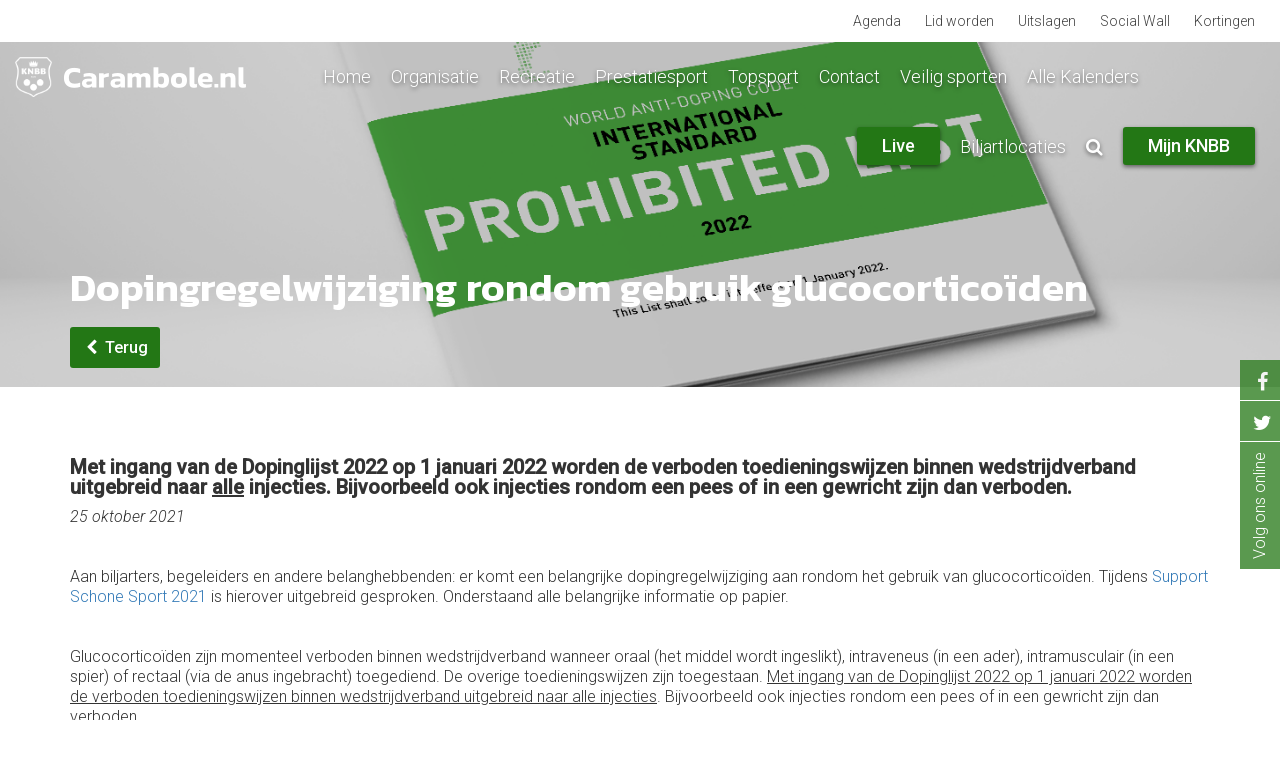

--- FILE ---
content_type: text/html; charset=utf-8
request_url: https://www.carambole.nl/nieuws/dopingregelwijziging-rondom-gebruik-glucocortico%C3%AFden
body_size: 8093
content:
<!doctype html>
<!--[if lt IE 7]>
<html class="no-js lt-ie9 lt-ie8 lt-ie7" lang="">
<![endif]-->
<!--[if IE 7]>
<html class="no-js lt-ie9 lt-ie8" lang="">
<![endif]-->
<!--[if IE 8]>
<html class="no-js lt-ie9" lang="">
<![endif]-->
<!--[if gt IE 8]><!-->
<html class="no-js" lang="">
<!--<![endif]-->
<head>
  <meta charset="utf-8">
  <meta http-equiv="X-UA-Compatible" content="IE=9,IE=edge,chrome=1">
  <title>Dopingregelwijziging rondom gebruik glucocorticoïden | Carambole</title>
  <meta name="description" content="">
  <meta name="viewport" content="width=device-width, initial-scale=1">
  <link rel="shortcut icon" type="image/png" href="/sites/all/themes/carambole/img/favicons/android-chrome-512x512.png?v=1.263"  sizes="512x512">
  <link rel="shortcut icon" type="image/png" href="/sites/all/themes/carambole/img/favicons/android-chrome-192x192.png?v=1.263"   sizes="192x192">
  <link rel="apple-touch-icon" sizes="180x180" href="/sites/all/themes/carambole/img/favicons/apple-touch-icon.png?v=1.263"/>
  <link rel="icon" type="image/png" href="/sites/all/themes/carambole/img/favicons/favicon-32x32.png?v=1.263" sizes="32x32"/>
  <link rel="icon" type="image/png" href="/sites/all/themes/carambole/img/favicons/favicon-16x16.png?v=1.263" sizes="16x16"/>
  <link rel="manifest" href="/sites/all/themes/carambole/img/favicons/manifest.json?v=1.263"/>
  <link rel="mask-icon" href="/sites/all/themes/carambole/img/favicons/safari-pinned-tab.svg?v=1.263" color="#b11f24"/>
  <link rel="shortcut icon" href="/sites/all/themes/carambole/img/favicons/favicon.ico?v=1.263"/>
  <meta name="msapplication-config" content="/sites/all/themes/carambole/img/favicons/browserconfig.xml?v=1.263"/>
  <meta name="theme-color" content="#000000"/>
  
<!-- Google Tag Manager -->
<script>(function(w,d,s,l,i){w[l]=w[l]||[];w[l].push({'gtm.start':
new Date().getTime(),event:'gtm.js'});var f=d.getElementsByTagName(s)[0],
j=d.createElement(s),dl=l!='dataLayer'?'&l='+l:'';j.async=true;j.src=
'https://www.googletagmanager.com/gtm.js?id='+i+dl;f.parentNode.insertBefore(j,f);
})(window,document,'script','dataLayer','GTM-M56F6ZR');</script>
<!-- End Google Tag Manager -->
  
  <meta http-equiv="Content-Type" content="text/html; charset=utf-8" />
<meta name="twitter:card" content="summary_large_image" />
<meta name="twitter:site" content="@KNBB_biljart" />
<meta name="twitter:title" content="Dopingregelwijziging rondom gebruik glucocorticoïden" />
<meta name="twitter:description" content="Met ingang van de Dopinglijst 2022 op 1 januari 2022 worden de verboden toedieningswijzen binnen wedstrijdverband uitgebreid naar&amp;nbsp;alle&amp;nbsp;injecties. Bijvoorbeeld ook injecties rondom een pees of in een gewricht zijn dan verboden.
" />
<meta property="og:image" content="https://www.carambole.nl/sites/default/files/styles/nieuws_detail/public/userfiles/prohibited_list_nt.png?itok=97RSv334" />
<meta name="twitter:image" content="https://www.carambole.nl/sites/default/files/styles/nieuws_detail/public/userfiles/prohibited_list_nt.png?itok=97RSv334" />
<link rel="shortcut icon" href="https://www.carambole.nl/sites/all/themes/carambole/favicon.ico" type="image/vnd.microsoft.icon" />
<meta name="description" content="Met ingang van de Dopinglijst 2022 op 1 januari 2022 worden de verboden toedieningswijzen binnen wedstrijdverband uitgebreid naar alle injecties. Bijvoorbeeld ook injecties rondom een pees of in een gewricht zijn dan verboden." />
<meta name="generator" content="Drupal 7 (https://www.drupal.org)" />
<link rel="canonical" href="https://www.carambole.nl/nieuws/dopingregelwijziging-rondom-gebruik-glucocortico%C3%AFden" />
<link rel="shortlink" href="https://www.carambole.nl/node/32198" />
<meta property="og:site_name" content="Carambole" />
<meta property="og:type" content="article" />
<meta property="og:url" content="https://www.carambole.nl/nieuws/dopingregelwijziging-rondom-gebruik-glucocortico%C3%AFden" />
<meta property="og:title" content="Dopingregelwijziging rondom gebruik glucocorticoïden" />
<meta property="og:description" content="Met ingang van de Dopinglijst 2022 op 1 januari 2022 worden de verboden toedieningswijzen binnen wedstrijdverband uitgebreid naar alle injecties. Bijvoorbeeld ook injecties rondom een pees of in een gewricht zijn dan verboden." />
<meta property="og:updated_time" content="2021-10-25T16:10:12+02:00" />
<meta property="og:image" content="https://www.carambole.nl/sites/default/files/userfiles/prohibited_list_nt.png" />
<meta property="article:published_time" content="2021-10-25T16:05:57+02:00" />
<meta property="article:modified_time" content="2021-10-25T16:10:12+02:00" />
  <!-- eof head -->
  <link type="text/css" rel="stylesheet" href="https://www.carambole.nl/sites/default/files/css/css_xE-rWrJf-fncB6ztZfd2huxqgxu4WO-qwma6Xer30m4.css" media="all" />
<link type="text/css" rel="stylesheet" href="https://www.carambole.nl/sites/default/files/css/css_WEB7VIop18CWg6cZjfF0ou3UQr7DxCY0hJ-S9dhO9RI.css" media="all" />
<link type="text/css" rel="stylesheet" href="https://www.carambole.nl/sites/default/files/css/css_0eRGq47NYd1fl5SMMcsneUXaL3JPvLOPOplgaIYbwYE.css" media="all" />
<link type="text/css" rel="stylesheet" href="https://fonts.googleapis.com/css?family=Alfa+Slab+One|Exo:700|Kanit:600|Khand:600|Pridi:700|Roboto:300,300i,500" media="all" />
<link type="text/css" rel="stylesheet" href="https://www.carambole.nl/sites/default/files/css/css_X2Fi5Dtga4Y0D1HaiTjqM1oAAs5vfMkT-U16a0-9Qfo.css" media="all" />
<link type="text/css" rel="stylesheet" href="https://www.carambole.nl/sites/default/files/css/css_t9zjcLuxabg6YRz7tO5A7PRKP1BovudeN-col8gMl_s.css" media="all" />
    <!-- eof styles -->
  <script type="text/javascript" src="https://www.carambole.nl/sites/default/files/js/js_pTA6geK2jzzMJqLhqHk0rrD9u1vN1P1J_BC-7zCbIbM.js"></script>
<script type="text/javascript" src="https://www.carambole.nl/sites/default/files/js/js_H7q2xORKmR9AN8Qx5spKEIBp7R_wG2apAswJoCUZY7I.js"></script>
<script type="text/javascript" src="https://www.carambole.nl/sites/default/files/js/js_uQe6Agl2NVUSOmfHtyZg3pWzhjdpRo-ZBiQbpczZBOQ.js"></script>
<script type="text/javascript" src="https://www.carambole.nl/sites/default/files/js/js_EzmWk4QZXh7-FzOaEIrKNtoEvZdrYmigeAf6rc-LWm0.js"></script>
<script type="text/javascript" src="https://www.carambole.nl/sites/default/files/js/js_XHfiZiRayd06DA9tWrC7Uc2cFIDBQe8G6rthPSoHcN4.js"></script>
<script type="text/javascript">
<!--//--><![CDATA[//><!--
jQuery.extend(Drupal.settings, {"basePath":"\/","pathPrefix":"","setHasJsCookie":0,"ajaxPageState":{"theme":"carambole","theme_token":"mjBr2AVV2YJFBVpmkVzeM9CfXBGIjlOWmEHHbbEIxZ8","js":{"sites\/all\/modules\/contrib\/jquery_update\/replace\/jquery\/1.10\/jquery.min.js":1,"misc\/jquery-extend-3.4.0.js":1,"misc\/jquery-html-prefilter-3.5.0-backport.js":1,"misc\/jquery.once.js":1,"misc\/drupal.js":1,"sites\/all\/modules\/contrib\/jquery_update\/replace\/ui\/external\/jquery.cookie.js":1,"sites\/all\/modules\/custom\/knbb_webservices\/js\/nk-snooker.js":1,"sites\/all\/modules\/custom\/knbb_webservices\/js\/gp-driebanden.js":1,"sites\/all\/modules\/custom\/knbb_webservices\/js\/nk-pool.js":1,"sites\/all\/modules\/custom\/onsweb_user\/modules\/campaign_monitor\/js\/onsweb_cm.js":1,"sites\/all\/modules\/custom\/onsweb_resp_img\/js\/org\/resp_img.js":1,"public:\/\/languages\/nl_irnjjrmveSexqLlzkcGJfMLg7FTk-DHlPy_icms-KrA.js":1,"sites\/all\/libraries\/colorbox\/jquery.colorbox-min.js":1,"sites\/all\/modules\/colorbox\/js\/colorbox.js":1,"sites\/all\/modules\/colorbox\/styles\/stockholmsyndrome\/colorbox_style.js":1,"sites\/all\/modules\/colorbox\/js\/colorbox_load.js":1,"sites\/all\/themes\/sports\/bower_components\/bootstrap-sass\/assets\/javascripts\/bootstrap.min.js":1,"sites\/all\/themes\/sports\/bower_components\/slick-carousel\/slick\/slick.min.js":1,"sites\/all\/themes\/sports\/bower_components\/parallax.js\/parallax.min.js":1,"sites\/all\/themes\/sports\/bower_components\/isMobile\/isMobile.min.js":1,"sites\/all\/themes\/sports\/bower_components\/jQuery.dotdotdot\/src\/jquery.dotdotdot.min.js":1,"sites\/all\/themes\/sports\/bower_components\/masonry\/dist\/masonry.pkgd.min.js":1,"sites\/all\/themes\/sports\/bower_components\/doT\/doT.min.js":1,"sites\/all\/themes\/sports\/bower_components\/moment\/min\/moment.min.js":1,"sites\/all\/themes\/sports\/bower_components\/moment\/locale\/nl.js":1,"sites\/all\/themes\/sports\/bower_components\/codebird-js\/codebird.js":1,"sites\/all\/themes\/sports\/bower_components\/social-feed\/js\/jquery.socialfeed.js":1,"sites\/all\/themes\/sports\/js\/sports.js":1,"sites\/all\/themes\/knbb\/js\/knbb.js":1},"css":{"modules\/system\/system.base.css":1,"modules\/system\/system.menus.css":1,"modules\/system\/system.messages.css":1,"modules\/system\/system.theme.css":1,"modules\/comment\/comment.css":1,"sites\/all\/modules\/contrib\/date\/date_api\/date.css":1,"sites\/all\/modules\/contrib\/date\/date_popup\/themes\/datepicker.1.7.css":1,"modules\/field\/theme\/field.css":1,"modules\/node\/node.css":1,"modules\/search\/search.css":1,"modules\/user\/user.css":1,"modules\/forum\/forum.css":1,"sites\/all\/modules\/contrib\/views\/css\/views.css":1,"sites\/all\/modules\/contrib\/ckeditor\/css\/ckeditor.css":1,"sites\/all\/modules\/colorbox\/styles\/stockholmsyndrome\/colorbox_style.css":1,"sites\/all\/modules\/contrib\/ctools\/css\/ctools.css":1,"https:\/\/fonts.googleapis.com\/css?family=Alfa+Slab+One|Exo:700|Kanit:600|Khand:600|Pridi:700|Roboto:300,300i,500":1,"sites\/all\/modules\/custom\/onsweb_sports\/css\/onsweb_sports.css":1,"sites\/all\/themes\/carambole\/css\/main.css":1}},"colorbox":{"opacity":"0.85","current":"{current} van {total}","previous":"\u00ab Vorige","next":"Volgende \u00bb","close":"Sluiten","maxWidth":"98%","maxHeight":"98%","fixed":true,"mobiledetect":true,"mobiledevicewidth":"480px","specificPagesDefaultValue":"admin*\nimagebrowser*\nimg_assist*\nimce*\nnode\/add\/*\nnode\/*\/edit\nprint\/*\nprintpdf\/*\nsystem\/ajax\nsystem\/ajax\/*"},"domain":{"domain_id":10,"subdomain":"www.carambole.nl","sitename":"Carambole","scheme":"https","valid":"1","weight":"2","is_default":"0","machine_name":"carambole_nl","path":"https:\/\/www.carambole.nl\/","site_grant":true,"aliases":{"55":{"domain_id":"10","alias_id":"55","pattern":"test.carambole.nl","redirect":"0"},"56":{"domain_id":"10","alias_id":"56","pattern":"www.carambole.dev","redirect":"0"}},"canonical":"www.carambole.nl"},"domain_default":{"domain_id":"1","subdomain":"https:\/\/www.knbb.nl\/","sitename":"KNBB","scheme":"https","valid":"1","weight":"0","is_default":"1","machine_name":"knbb_nl","path":"https:\/\/www.knbb.nl\/","site_grant":true,"aliases":{"57":{"domain_id":"1","alias_id":"57","pattern":"test.knbb.nl","redirect":"0"},"58":{"domain_id":"1","alias_id":"58","pattern":"www.knbb.dev","redirect":"0"}},"canonical":"www.knbb.nl"},"currentPath":"node\/32198","currentPathIsAdmin":false});
//--><!]]>
</script>
    <!-- eof scripts -->
	<style>
		@media only screen and (max-width: 767px) {
		#page #top-banner {
			  background-position: top center !important;
			  background-size: cover;
			}
		}
	</style>
</head>
<body class="html not-front not-logged-in no-sidebars page-node page-node- page-node-32198 node-type-nieuws domain-carambole-nl single" >
<!-- Google Tag Manager (noscript) -->
<noscript><iframe src="https://www.googletagmanager.com/ns.html?id=GTM-M56F6ZR"
height="0" width="0" style="display:none;visibility:hidden"></iframe></noscript>
<!-- End Google Tag Manager (noscript) -->
<!-- page_top begin -->
<!-- page_top end -->
<!-- page begin -->
<div id="page">
      <div class="nav navbar-nav navbar-top">
      <div class="container-fluid">
          <!-- begin block--menu -->
<div id="block-menu-menu-static-link-top-menu" class="block block-menu navbar-right hamburger-menu">
<ul class="nav level-1"><li class="first leaf nav-item level-1"><a href="/agenda" class="nav-link">Agenda</a></li>
<li class="leaf nav-item level-1"><a href="https://www.knbb.nl/algemeen/lid-worden" class="nav-link">Lid worden</a></li>
<li class="leaf nav-item level-1"><a href="https://www.knbb.nl/algemeen/uitslagen" class="nav-link">Uitslagen</a></li>
<li class="leaf nav-item level-1"><a href="/social-wall-3" class="nav-link">Social Wall</a></li>
<li class="last leaf nav-item level-1"><a href="https://www.knbb.nl/organisatie/kortingen-voor-knbbleden" class="nav-link">Kortingen</a></li>
</ul></div>
<!-- end block--menu -->      </div>
    </div>
    <nav class="navbar navbar-main">
    <!--<div class="container-fluid">-->
    <div class="navbar-header">
      <button type="button" class="navbar-toggle collapsed"
              data-toggle="collapse"
              data-target="#navbar-collapse"
              aria-expanded="false">
        <span class="sr-only">Toggle navigation</span>
        <span class="close-btn mainmenu-toggle">
          <span></span>
          <span></span>
          <span></span>
          <span></span>
        </span>
      </button>
      <div class="navbar-brand">
        <a href="https://www.knbb.nl">
          <img
              src="/sites/all/themes/carambole/img/website_logo.png"
              class="navbar-logo scrolled" alt="knbb.nl"/>
        </a>
                  <a href="/">
            <img
                src="/sites/all/themes/carambole/img/website_name.png"
                class="navbar-name" alt="knbb.nl"/>
          </a>
              </div>
    </div>
    <!-- Collect the nav links, forms, and other content for toggling -->
    <div class="collapse navbar-collapse" id="navbar-collapse">
      <div class="nav-padding-mobile"></div>
        <!-- begin block--menu -->
<div id="block-menu-menu-carambole-main-menu" class="block block-menu">
<ul class="nav navbar-nav level-1"><li class="first leaf nav-item level-1"><a href="/" class="nav-link">Home</a></li>
<li class="dropdown nav-item level-1"><a class="nav-link dropdown-toggle" data-toggle="dropdown" href="#" role="button" aria-haspopup="true" aria-expanded="false">Organisatie</a><div class="dropdown-menu"><div class="container"><ul class="row level-2"><li class="first leaf nav-item level-2 col-md-3"><a href="/organisatie/bestuur-2" class="nav-link">Bestuur</a></li>
<li class="collapsed nav-item level-2 col-md-3"><a href="/organisatie/verenigingen" class="nav-link">Verenigingen</a></li>
<li class="leaf nav-item level-2 col-md-3"><a href="/organisatie/districten" class="nav-link">Districten</a></li>
<li class="collapsed nav-item level-2 col-md-3"><a href="/organisatie/gewest-midden-nederland" class="nav-link">Gewest Midden Nederland</a></li>
<li class="collapsed nav-item level-2 col-md-3"><a href="/organisatie/gewest-west-nederland" class="nav-link">Gewest West Nederland</a></li>
<li class="collapsed nav-item level-2 col-md-3"><a href="/organisatie/gewest-zuid-nederland" class="nav-link">Gewest Zuid Nederland</a></li>
<li class="collapsed nav-item level-2 col-md-3"><a href="/organisatie/gewest-noordoost-nederland" class="nav-link">Gewest Noord-Oost Nederland</a></li>
<li class="collapsed nav-item level-2 col-md-3"><a href="/organisatie/commissies-0" class="nav-link">Commissies</a></li>
<li class="leaf nav-item level-2 col-md-3"><a href="/organisatie/ledenvergadering" class="nav-link">Ledenvergadering</a></li>
<li class="leaf nav-item level-2 col-md-3"><a href="/organisatie/nieuwsbrieven" class="nav-link">Nieuwsbrieven</a></li>
<li class="leaf nav-item level-2 col-md-3"><a href="/organisatie/reglementen" class="nav-link">Reglementen</a></li>
<li class="leaf nav-item level-2 col-md-3"><a href="/organisatie/bondsraadsleden-carambole" class="nav-link">Bondsraadsleden Carambole</a></li>
<li class="collapsed nav-item level-2 col-md-3"><a href="/organisatie/arbiters" class="nav-link">Arbiters</a></li>
<li class="leaf nav-item level-2 col-md-3"><a href="/organisatie/lid-wordencontributie" class="nav-link">Lid worden/contributie</a></li>
<li class="collapsed nav-item level-2 col-md-3"><a href="/organisatie/opleidingen" class="nav-link">Opleidingen</a></li>
<li class="leaf nav-item level-2 col-md-3"><a href="/organisatie/helpdesk-2" class="nav-link">Helpdesk</a></li>
<li class="leaf nav-item level-2 col-md-3"><a href="/organisatie/jubilea" class="nav-link">Jubilea</a></li>
<li class="leaf nav-item level-2 col-md-3"><a href="/organisatie/ceb" class="nav-link">CEB</a></li>
<li class="leaf nav-item level-2 col-md-3"><a href="/organisatie/links-en-partners-1" class="nav-link">Links en partners</a></li>
<li class="leaf nav-item level-2 col-md-3"><a href="/organisatie/contact" class="nav-link">Contact</a></li>
<li class="leaf nav-item level-2 col-md-3"><a href="/organisatie/avg" class="nav-link">AVG</a></li>
<li class="leaf nav-item level-2 col-md-3"><a href="/organisatie/handleiding-ledenadministratie" class="nav-link">Handleiding Ledenadministratie</a></li>
<li class="last leaf nav-item level-2 col-md-3"><a href="/organisatie/verduurzaming" class="nav-link">Verduurzaming</a></li>
</ul></div></div></li>
<li class="dropdown nav-item level-1"><a class="nav-link dropdown-toggle" data-toggle="dropdown" href="#" role="button" aria-haspopup="true" aria-expanded="false">Recreatie</a><div class="dropdown-menu"><div class="container"><ul class="row level-2"><li class="first leaf nav-item level-2 col-md-3"><a href="/recreatie/open-dagen-1" class="nav-link">Open dagen</a></li>
<li class="leaf nav-item level-2 col-md-3"><a href="/recreatie/spelregels%20biljart" class="nav-link">Spelregels</a></li>
<li class="leaf nav-item level-2 col-md-3"><a href="/recreatie/5-pins" class="nav-link">5 pins</a></li>
<li class="leaf nav-item level-2 col-md-3"><a href="/recreatie/spreekbeurt-0" class="nav-link">Spreekbeurt</a></li>
<li class="leaf nav-item level-2 col-md-3"><a href="/recreatie/les-volgen" class="nav-link">Les volgen</a></li>
<li class="leaf nav-item level-2 col-md-3"><a href="/recreatie/senioren" class="nav-link">Senioren</a></li>
<li class="leaf nav-item level-2 col-md-3"><a href="/recreatie/jeugd" class="nav-link">Jeugd</a></li>
<li class="leaf nav-item level-2 col-md-3"><a href="/recreatie/dames" class="nav-link">Dames</a></li>
<li class="leaf nav-item level-2 col-md-3"><a href="/recreatie/biljartboeken" class="nav-link">Biljartboeken</a></li>
<li class="leaf nav-item level-2 col-md-3"><a href="/recreatie/dagbiljarten" class="nav-link">Dagbiljarten</a></li>
<li class="last leaf nav-item level-2 col-md-3"><a href="/honderden" class="nav-link">Honderden</a></li>
</ul></div></div></li>
<li class="dropdown nav-item level-1"><a class="nav-link dropdown-toggle" data-toggle="dropdown" href="#" role="button" aria-haspopup="true" aria-expanded="false">Prestatiesport</a><div class="dropdown-menu"><div class="container"><ul class="row level-2"><li class="first collapsed nav-item level-2 col-md-3"><a href="/prestatiesport/teamcompetitie-1" class="nav-link">Teamcompetitie</a></li>
<li class="collapsed nav-item level-2 col-md-3"><a href="/prestatiesport/individueel-pk" class="nav-link">Individueel (PK)</a></li>
<li class="leaf nav-item level-2 col-md-3"><a href="/prestatiesport/gehandicaptensport" class="nav-link">Gehandicaptensport</a></li>
<li class="last leaf nav-item level-2 col-md-3"><a href="/prestatiesport/jeugd" class="nav-link">Jeugd</a></li>
</ul></div></div></li>
<li class="dropdown nav-item level-1"><a class="nav-link dropdown-toggle" data-toggle="dropdown" href="#" role="button" aria-haspopup="true" aria-expanded="false">Topsport</a><div class="dropdown-menu"><div class="container"><ul class="row level-2"><li class="first leaf nav-item level-2 col-md-3"><a href="/topsport/biljart-artistiek-0" class="nav-link">Biljart Artistiek</a></li>
<li class="last leaf nav-item level-2 col-md-3"><a href="/topsport/ereklasse-libre-472-712-bandstoten" class="nav-link">Ereklasse libre - 47/2 - 71/2 - bandstoten</a></li>
</ul></div></div></li>
<li class="leaf nav-item level-1"><a href="/contact-1" class="nav-link">Contact</a></li>
<li class="dropdown nav-item level-1"><a class="nav-link dropdown-toggle" data-toggle="dropdown" href="#" role="button" aria-haspopup="true" aria-expanded="false">Veilig sporten</a><div class="dropdown-menu"><div class="container"><ul class="row level-2"><li class="first leaf nav-item level-2 col-md-3"><a href="https://www.knbb.nl/veilig-sporten/gedragscodes" class="nav-link">Gedragscode</a></li>
<li class="leaf nav-item level-2 col-md-3"><a href="https://www.knbb.nl/veilig-sporten/vog" class="nav-link">VOG</a></li>
<li class="leaf nav-item level-2 col-md-3"><a href="https://www.knbb.nl/veilig-sporten/meldpunt-veilige-eerlijke-sport" class="nav-link">Vertrouwenspersoon</a></li>
<li class="leaf nav-item level-2 col-md-3"><a href="https://www.knbb.nl/veilig-sporten/matchfixing" class="nav-link">Matchfixing</a></li>
<li class="expanded nav-item level-2 col-md-3"><a href="https://www.knbb.nl/veilig-sporten/doping" class="nav-link">Doping</a><ul class="level-3"><li class="first leaf nav-item level-3"><a href="https://www.knbb.nl/veilig-sporten/doping/dispensatie-medicijnen" class="nav-link">Dispensatie medicijnen</a></li>
<li class="leaf nav-item level-3"><a href="https://www.knbb.nl/veilig-sporten/doping/dopinglijst-wada" class="nav-link">Dopinglijst WADA</a></li>
<li class="leaf nav-item level-3"><a href="https://www.knbb.nl/veilig-sporten/doping/dopingreglement" class="nav-link">Dopingreglement</a></li>
<li class="leaf nav-item level-3"><a href="https://www.knbb.nl/veilig-sporten/doping/samen-voor-een-schone-sport" class="nav-link">Samen Voor Een Schone Sport</a></li>
<li class="leaf nav-item level-3"><a href="https://www.knbb.nl/veilig-sporten/doping/tips" class="nav-link">Tips</a></li>
<li class="last leaf nav-item level-3"><a href="https://www.knbb.nl/veilig-sporten/doping/whereabouts" class="nav-link">Whereabouts</a></li>
</ul></li>
<li class="leaf nav-item level-2 col-md-3"><a href="https://www.knbb.nl/veilig-sporten/seksuele-intimidatie" class="nav-link">Seksuele intimidatie</a></li>
<li class="last leaf nav-item level-2 col-md-3"><a href="/veilig-sporten/vertrouwenscontactpersoon-vereniging" class="nav-link">Vertrouwenscontactpersoon vereniging</a></li>
</ul></div></div></li>
<li class="leaf hidden nav-item level-1"><a href="#" class="nav-link nolink" tabindex="0">&lt;hidden&gt;</a></li>
<li class="last leaf nav-item level-1"><a href="/alle-kalenders" class="nav-link">Alle Kalenders</a></li>
</ul></div>
<!-- end block--menu -->      <ul class="nav navbar-nav navbar-right">
        		  <li class="btn-wrapper ">
          <a class="colorbox-load btn domain-background-color text-white" href="https://live.knbb.nl/?width=95%25&height=95%25&iframe=true">
            Live
          </a>
        </li>
		  
		  <li class=" ">
          <a class="colorbox-load" href="https://locaties.knbb.nl/carambole/?width=95%25&height=95%25&iframe=true">
            Biljartlocaties
          </a>
        </li>
        <li class="">
          <span class="nolink" onclick="toggleSearchBar()">
            <i class="fa fa-search" aria-hidden="true"></i>
            <span class="hidden-breakpoint">Zoeken</span>
          </span>
        </li>
        <li class="hidden-breakpoint-max btn-wrapper">
          <a href="https://www.mijnknbb.nl/"
             class="btn domain-background-color text-white">Mijn KNBB</a>
        </li>
        <li class="hidden-breakpoint">
          <a href="https://www.mijnknbb.nl/">Mijn KNBB</a>
        </li>
      </ul>
      <div
          class="hidden-breakpoint topmenu">    <!-- begin block--menu -->
<div id="block-menu-menu-static-link-top-menu" class="block block-menu navbar-right hamburger-menu">
<ul class="nav level-1"><li class="first leaf nav-item level-1"><a href="/agenda" class="nav-link">Agenda</a></li>
<li class="leaf nav-item level-1"><a href="https://www.knbb.nl/algemeen/lid-worden" class="nav-link">Lid worden</a></li>
<li class="leaf nav-item level-1"><a href="https://www.knbb.nl/algemeen/uitslagen" class="nav-link">Uitslagen</a></li>
<li class="leaf nav-item level-1"><a href="/social-wall-3" class="nav-link">Social Wall</a></li>
<li class="last leaf nav-item level-1"><a href="https://www.knbb.nl/organisatie/kortingen-voor-knbbleden" class="nav-link">Kortingen</a></li>
</ul></div>
<!-- end block--menu --></div>
      <div class="nav-padding-mobile"></div>
    </div><!-- /.navbar-collapse -->
    <section class="search-overlay-wrapper">
      <div class="search-header">
        <div class="container">
          <div class="row">
            <div class="col-xs-12">
              <div class="search-input-wrapper">
                <button class="before-input" type="submit"
                        form="search-form-overlay"><i class="fa fa-search"
                                                      aria-hidden="true"></i>
                </button>
                <form class="form search-field text-center"
                      action="/search/node" method="post"
                      id="search-form-overlay"
                      accept-charset="UTF-8">
                  <div>
                    <div class="form-group form-wrapper">
                      <input placeholder="Zoeken op trefwoord, tags of groep"
                             class="form-control input-lg form-text" type="text"
                             name="keys" value="" size="40" maxlength="255"/>
                      <input class="search-btn form-submit" type="submit"
                             name="op" value=""/>
                    </div>
                    <input type="hidden" name="form_id" value="search_form"/>
                  </div>
                </form>
                <button class="after-input" type="reset" form="search-form"><i
                      class="fa fa-times" aria-hidden="true"></i></button>
              </div>
            </div>
          </div>
        </div>
      </div>
    </section>
    <!--</div>-->
  </nav>
  <section id="section-page-content">
    <div id="section-header">
                <div id="block-onsweb-sports-onsweb-sports-page-header" class="block block-onsweb-sports">

    
  <div class="content">
    <section id="top-banner"  class="top-banner parallax img-overlay-black-top-banner node nieuws" data-parallax="scroll" data-natural-height="" data-natural-width="" data-image-src="https://www.carambole.nl/sites/default/files/styles/nieuws_detail/public/userfiles/prohibited_list_nt.png?itok=97RSv334" data-position="center -400px">
                <div class="container-fluid">
                  <div class="row section-banner">
                    <div class="col-xs-12">
                      <div class="container">
                        <div class="content-title">
                          <div class="content-title-wrapper">
                            <h1>Dopingregelwijziging rondom gebruik glucocorticoïden</h1>
                            
                          </div>
                          <button class="back-btn colored">
                            <i class="fa fa-chevron-left" aria-hidden="true"></i> Terug
                          </button>          </div>
                      </div>
                    </div>
                  </div>
                </div>
              </section>  </div>
</div>
          </div>
              <div class="drupal_tabbing">
              </div>
        <div class="parallax-fix">
              <div class="content-main">
          <!--        <div class="container-fluid">-->
            <!-- end block--system--main -->
    <div class="news-wrapper type-detail mode-full default">
      <div class="container news-container">
        <div class="row">
          <div class="col-xs-12">
            <div class="content-body">
                                            <div class="body-summery">
                  <p>  <p>Met ingang van de Dopinglijst 2022 op 1 januari 2022 worden de verboden toedieningswijzen binnen wedstrijdverband uitgebreid naar <u>alle</u> injecties.<strong> </strong>Bijvoorbeeld ook injecties rondom een pees of in een gewricht zijn dan verboden.</p>
</p>
                </div>
                                              <div><p>
                      <i>  <span class="date-display-single" property="dc:date" datatype="xsd:dateTime" content="2021-10-25T14:30:00+02:00">25 oktober 2021</span></i></p>
                  </div>
                                            <div class="body-text">
                    <p> </p>
<p>Aan biljarters, begeleiders en andere belanghebbenden: er komt een belangrijke dopingregelwijziging aan rondom het gebruik van glucocorticoïden. Tijdens <a href="https://www.dopingautoriteit.nl/nieuws/2021-10-11_support-schone-sport-2021">Support Schone Sport 2021</a> is hierover uitgebreid gesproken. Onderstaand alle belangrijke informatie op papier.</p>
<p> </p>
<p>Glucocorticoïden zijn momenteel verboden binnen wedstrijdverband wanneer oraal (het middel wordt ingeslikt), intraveneus (in een ader), intramusculair (in een spier) of rectaal (via de anus ingebracht) toegediend. De overige toedieningswijzen zijn toegestaan. <u>Met ingang van de Dopinglijst 2022 op 1 januari 2022 worden de verboden toedieningswijzen binnen wedstrijdverband uitgebreid naar alle injecties</u>.<strong> </strong>Bijvoorbeeld ook injecties rondom een pees of in een gewricht zijn dan verboden.</p>
<p>Sporters én artsen dienen hier nadrukkelijk rekening mee te houden bij bijvoorbeeld de behandeling van peesklachten en gewrichtsklachten. Let op: vanwege de (soms) lange detectietijd van glucocorticoïden moet dit al vanaf het najaar van 2021 gebeuren!</p>
<p> </p>
<p>Op de <a href="https://www.dopingautoriteit.nl/nieuws/2021-10-08_dopinglijst-2022-glucocorticoiden">website</a> van de Dopingautoriteit vind je uitgebreide informatie over de regelwijziging, de detectietijden en hoe sporters en begeleiders hiermee het beste om kunnen gaan.</p>
<p>Eventuele vragen kunnen altijd gesteld worden aan de Dopingautoriteit via e-mail (<a href="mailto:dopingvragen@dopingautoriteit.nl">dopingvragen@dopingautoriteit.nl</a>) of WhatsApp (06-11226200).</p>
<p> </p>
<p>Overzicht alle biljartgerelateerde informatie rondom doping: <a href="http://www.schoneafstoot.nl/">www.schoneafstoot.nl/</a></p>
<p> </p>
<p> </p>
<p><img alt="" src="/sites/default/files/userfiles/prohibited_list_nt.png" style="width: 480px; height: 320px;" /></p>
                </div>
                                                <a href="/dopingpreventie" typeof="skos:Concept" property="rdfs:label skos:prefLabel" datatype="" class="btn-tag domain-background-color">Doping(preventie)</a>                                                          <div class="social-underpost">
                    <a
                            href="https://www.facebook.com/sharer/sharer.php?u=https://www.carambole.nl/nieuws/dopingregelwijziging-rondom-gebruik-glucocortico%C3%AFden"
                            class="fb a-social" target="_blank">
                        <i class="fa fa-facebook fa-lg"></i>
                    </a>
                    <a
                            href="https://twitter.com/share?url=https://www.carambole.nl/nieuws/dopingregelwijziging-rondom-gebruik-glucocortico%C3%AFden&via=KNBB_biljart&hashtags=knbb,biljarten&text=Dopingregelwijziging rondom gebruik glucocorticoïden"
                            class="tw a-social" target="_blank">
                        <i class="fa fa-twitter fa-lg"></i>
                    </a>
                </div>
            </div>
          </div>
        </div>
      </div>
    </div>
    
<!-- end block--system--main -->


          <!--        </div>-->
        </div>
          </div>
  </section>
  <div class="social-share hidden-breakpoint-max wow slideInRight">
    <a
        href="http://facebook.com/knbbcarambole"
        class="fb a-social" target="_blank">
      <i class="fa fa-facebook fa-lg"></i>
    </a>
    <a
        href="https://twitter.com/KNBB_biljart"
        class="tw a-social" target="_blank">
      <i class="fa fa-twitter fa-lg"></i>
    </a>
    <span class="a-social">
        <span class="text-vertical">Volg ons online</span>
      </span>
  </div>
  <footer id="footer">
    <div class="container">
                    <div class="row footer-cols">
          <div class="col-sm-6 col-md-3 inner">
              <div id="block-block-19" class="block block-block">

    <h2>Contactgegevens</h2>
  
  <div class="content">
    <p><i>Carambole.nl is onderdeel van de </i><br /><i>Koninklijke Nederlandse Biljart Bond.</i></p>
<p>Archimedesbaan 7<br />
3439 ME Nieuwegein</p>
<p>Tel.: 030 - 6008400<br />
Mail: <a href="mailto:info@knbb.nl">info@knbb.nl</a></p>
  </div>
</div>
          </div>
          <div class="col-sm-6 col-md-3 inner">
              <!-- begin block--menu -->
<div id="block-menu-menu-carambole-footer-links" class="block block-menu">
  <h2 class="title menu-title">Links</h2>
<ul class="nav level-1"><li class="first leaf nav-item level-1"><a href="https://www.knbb.nl/organisatie/secties/carambole" class="nav-link">Over Carambole</a></li>
<li class="leaf nav-item level-1"><a href="https://www.carambole.nl/organisatie/districten-0" class="nav-link">Districten</a></li>
<li class="leaf nav-item level-1"><a href="https://www.carambole.nl/organisatie/verenigingen" class="nav-link">Verenigingen</a></li>
<li class="leaf nav-item level-1"><a href="https://www.carambole.nl/prestatiesport/individueel-pk" class="nav-link">PK&#039;s</a></li>
<li class="leaf nav-item level-1"><a href="https://www.carambole.nl/prestatiesport/teamcompetitie-1" class="nav-link">Teamcompetitie</a></li>
<li class="last leaf nav-item level-1"><a href="http://helpdeskcarambole.knbb.nl/support/home" class="nav-link">Helpdesk</a></li>
</ul></div>
<!-- end block--menu -->          </div>
          <div class="col-sm-6 col-md-3 inner">
                      </div>
          <div class="col-sm-6 col-md-3 inner">
              <div id="block-block-23" class="block block-block">

    <h2>Volg Carambole online</h2>
  
  <div class="content">
    <ul class="menu fa-ul"><li><a href="//www.youtube.com/channel/UCxohJnYwIXptbpeBYAI6gIA" target="_blank"><i class="fa-li fa fa-youtube-play"></i> Youtube</a></li>
<li><a href="//twitter.com/knbb_biljart" target="_blank"><i class="fa-li fa fa-twitter"></i> Twitter</a></li>
<li><a href="//facebook.com/knbbcarambole" target="_blank"><i class="fa-li fa fa-facebook"></i> Facebook</a></li>
</ul>  </div>
</div>
          </div>
        </div>
          </div>
    <div class="copyright">
      <div class="container">
        <p>Copyright Koninklijke Nederlandse Biljart Bond</p>
        
      </div>
    </div>
  </footer>
</div>
<!-- page end -->
<!-- page_bottom begin -->

<!-- page_bottom end -->
<!-- scripts down here -->
<!-- HTML5 Shim and Respond.js IE8 support of HTML5 elements and media queries -->
<!-- WARNING: Respond.js doesn't work if you view the page via file:// -->
<!--[if lt IE 9]>
<script src="https://oss.maxcdn.com/libs/html5shiv/3.7.0/html5shiv.js"></script>
<script src="https://oss.maxcdn.com/libs/respond.js/1.4.2/respond.min.js"></script>
<![endif]-->
<!-- scripts ending up here -->
</body>
</html>